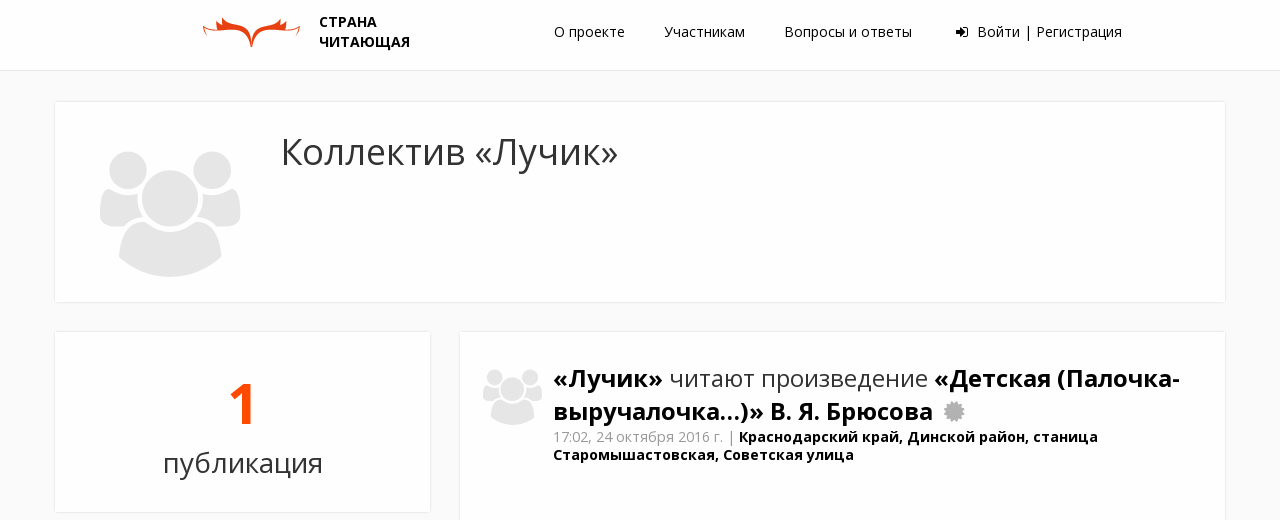

--- FILE ---
content_type: text/html; charset=UTF-8
request_url: https://lit-country.1sept.ru/kollectiv-364
body_size: 6676
content:

<!DOCTYPE html>
<html lang="ru" class="no-js" itemscope itemtype="http://schema.org/VideoGallery" data-debug="">
<head>
      <meta charset="UTF-8">
    <meta http-equiv="Content-Type" content="text/html; charset=UTF-8">
    <meta http-equiv="Content-Language" content="ru">          <meta name="viewport" content="width=device-width, initial-scale=1.0">
        <meta http-equiv="X-UA-Compatible" content="IE=edge">

        <meta http-equiv="Content-Style-Type" content="text/css">

        <link rel="apple-touch-icon" sizes="57x57" href="/apple-touch-icon-57x57.png">
        <link rel="apple-touch-icon" sizes="60x60" href="/apple-touch-icon-60x60.png">
        <link rel="apple-touch-icon" sizes="72x72" href="/apple-touch-icon-72x72.png">
        <link rel="apple-touch-icon" sizes="76x76" href="/apple-touch-icon-76x76.png">
        <link rel="apple-touch-icon" sizes="114x114" href="/apple-touch-icon-114x114.png">
        <link rel="apple-touch-icon" sizes="120x120" href="/apple-touch-icon-120x120.png">
        <link rel="apple-touch-icon" sizes="144x144" href="/apple-touch-icon-144x144.png">
        <link rel="apple-touch-icon" sizes="152x152" href="/apple-touch-icon-152x152.png">
        <link rel="apple-touch-icon" sizes="180x180" href="/apple-touch-icon-180x180.png">
        <link rel="icon" type="image/png" href="/favicon-32x32.png" sizes="32x32">
        <link rel="icon" type="image/png" href="/android-chrome-192x192.png" sizes="192x192">
        <link rel="icon" type="image/png" href="/favicon-96x96.png" sizes="96x96">
        <link rel="icon" type="image/png" href="/favicon-16x16.png" sizes="16x16">
        <link rel="manifest" href="/manifest.json">
        <link rel="mask-icon" href="/safari-pinned-tab.svg" color="#5bbad5">
        <meta name="msapplication-TileColor" content="#da532c">
        <meta name="msapplication-TileImage" content="/mstile-144x144.png">
        <meta name="theme-color" content="#ffffff">

        <link href='https://fonts.googleapis.com/css?family=Open+Sans:400,700' rel='stylesheet' type='text/css'>
        <link href="/components/normalize-css/normalize.css" rel="stylesheet">
        <link href="/components/bootstrap/dist/css/bootstrap.min.css" rel="stylesheet">
        <link href="/components/font-awesome/css/font-awesome.min.css" rel="stylesheet">

        <link href="/css/style.css?updated=1501870836623" rel="stylesheet">
              <meta http-equiv="Content-Script-Type" content="text/javascript">

                <script src="/components/jquery/dist/jquery.min.js"></script>
        <script src="/js/script.js"></script>
        <script src="/components/bootstrap/dist/js/bootstrap.min.js"></script>

                <script src="/components/sweetalert/dist/sweetalert.min.js"></script>
        <link href="/components/sweetalert/dist/sweetalert.css" rel="stylesheet">

            <link itemprop="url" rel="canonical" href="https://lit-country.1sept.ru/kollectiv-364/">    
        <meta name="author" content="Корпорация «Российский учебник» (ДРОФА‑ВЕНТАНА) при поддержке Издательского дома «Первое сентября»">
        <meta name="reply-to" content="support@1sept.ru">
        <meta name="copyright" content="© 2026 Корпорация «Российский учебник» (ДРОФА‑ВЕНТАНА) © 2026 Издательский дом «Первое сентября»">

    <title>Коллектив «Лучик» – литературный проект «Страна читающая»</title>

    <meta name="description" content="Коллектив «Лучик» участвует в проекте корпорации «Российский учебник» (ДРОФА‑ВЕНТАНА) «Страна читающая». Смотрите видео коллектива на этой странице.">

    <meta name="keywords" content="Лучик, страница коллектива">

        <meta name="document-state" content="Dynamic">

    <link rel="shortcut icon" href="/favicon.ico?reload=1" sizes="16x16 32x32" type="image/x-icon">

    <!-- Yandex Native Ads -->
<script>window.yaContextCb=window.yaContextCb||[]</script>
<script src="https://yandex.ru/ads/system/context.js" async></script>

    
        
    <script>
        var project = {
            www: "https://lit-country.1sept.ru",
            title: "Страна читающая",
            email: "support@1sept.ru",
            readings: {
                pathTranslit: "chtenie"
            },
            page: {
                general: 1,
                current: 1,
                baseURN: "/kollectiv-364/",
                html: {
                    number: '<table class="list-page-number"><tr><td></td><td rowspan="2">1</td><td></td></tr><tr><td></td><td></td></tr></table>'
                }
            },
            sort: {
                general: "poslednie",
                current: "poslednie",
                variants: ["poslednie", "pervye", "plusy", "prosmotry"]
            }
        }
    </script>
    <script src="/js/video.js"></script>
    <script>
        if (window.swal) {
            swal.setDefaults({
                confirmButtonText: "Закрыть",
                cancelButtonText : "Закрыть",
                allowOutsideClick: true
            });
        }
    </script>
</head>

<body>
  
    <div class="reading-full-screen-block">
        <div class="reading-full-screen-block-close">
            <i class="fa fa-times" aria-hidden="true"></i>
        </div>

        <div class="reading-full-screen-block-media-buttons">
            <i class="fa fa-play fa-fw" aria-hidden="true"></i>
            <i class="fa fa-pause fa-fw" aria-hidden="true"></i>
            <i class="fa fa-stop fa-fw" aria-hidden="true"></i>
            <i class="fa fa-repeat fa-fw" aria-hidden="true"></i>
        </div>
    </div>

            <header>
    <div class="headerEl">
      <a href="https://lit-country.1sept.ru/" class="logo">
        <img src="/img/logo.svg" alt="Логотип проекта (формат: SVG)" class="logoImg">
        <span class="logoText"> СТРАНА<br>ЧИТАЮЩАЯ </span>
      </a>
    </div>

    <div class="headerEl topMenu js_topMenu" itemprop="breadcrumb" itemscope itemtype="http://schema.org/BreadcrumbList">
            <div class="topMenuItem"><a href="https://lit-country.1sept.ru/about">О проекте</a></div>
      <div class="topMenuItem"><a href="https://lit-country.1sept.ru/participant">Участникам</a></div>
      <div class="topMenuItem"><a href="https://lit-country.1sept.ru/voprosy-i-otvety">Вопросы и ответы</a></div>

                        <span class="login">
            <a href="https://lit-country.1sept.ru/registration">
              <i class="fa fa-sign-in" aria-hidden="true"></i>
              Войти | Регистрация
            </a>
          </span>
                  </div>


    <div id="scroll-to-top">
      <i class="fa-hidden fa fa-chevron-circle-up fa-fw" aria-hidden="true"></i>
      <i class="fa-hidden fa fa-chevron-circle-down fa-fw" aria-hidden="true"></i>
      <i class="fa-hidden fa fa-times-circle fa-fw" aria-hidden="true"></i>
    </div>

  </header>

    
        
    <div id="content">
        	<div class="mainContent">

					<div class="container">
				<div class="row">

					<div class="col-md-12 contentBox" style="padding: 0;">
						<div class="col-md-2">
							<div class="group-avatar group-avatar-big">
								<i class="fa fa-users" aria-hidden="true"></i>
							</div>
						</div>
						<div class="col-md-10" style="padding: 30px;">
							<h1 style="margin-top: 0;">
								Коллектив «Лучик»

															</h1>

							
							
																				</div>
					</div>

					<div class="col-md-4">

							
	<div class="contentBoxSeparatedLeft readings-count">
		<div class="color-red count-digits">
			1
		</div>
		публикация
	</div>

						

					</div>

					<div class="col-md-8">

						<script>
							var page = window.page || {};
							page.url = window.project.page.baseURN;
						</script>

													

		





<div class="lenta"
     data-page="1"
     data-ids="[3769]"
>
	

	<div class="loadMore load-previous load-previous-hidden">
		<a class="btn-alert get-more-readings"
		   itemprop="relatedLink"
		   href="/kollectiv-364/poslednie/0"
		   data-left=""
		   data-right="1"
		   data-page="0"
		   data-more="-1">
			<i class="fa fa-repeat fa-fw" aria-hidden="true"></i>
			Подгрузить 
			<span>1</span>
			страницу
		</a>
	</div>


	<div class="list-page list-page-marge-right"
	     data-page="1"
	>
		
																						
<div class="lentaPost contentBox reading-post"         data-page="1"
     data-id="3769"
	 >

	<div>

		

<div class="reading-block"
     itemprop="video" itemscope itemtype="http://schema.org/VideoObject"
              data-video-id="yep-doqKRRA"
          data-id="3769"
     data-reading="3769"
      >
	<div>
					<meta itemprop="isFamilyFriendly " content="true">
			<link itemprop="url" href="https://lit-country.1sept.ru/chtenie-3769/">
							<link itemprop="url" href="https://player.1sept.ru?rel=0&amp;autoplay=1&amp;showinfo=0&amp;modestbranding=1&amp;iv_load_policy=3&amp;allow=fullscreen&amp;poster=https%3A%2F%2Flit-country.1sept.ru%2Fyt_image%2Fid.yep-doqKRRA.webp&amp;url=%2Fhls%2Flit%2Fid.yep-doqKRRA.mp4%2Fmaster.m3u8">
						<meta itemprop="name" content="«Лучик» читают произведение «Детская (Палочка-выручалочка…)» В. Я. Брюсова">
			<meta itemprop="keywords" content="буктрейлер">
				<meta itemprop="keywords" content="booktrailer">
				<meta itemprop="description" content="Видео буктрейлера к художественному произведению – «Лучик» читают произведение «Детская (Палочка-выручалочка…)» В. Я. Брюсова">
						<meta itemprop="keywords" content="#страначитающая">
			<meta itemprop="keywords" content="Страна читающая">
							<meta itemprop="keywords" content="Брюсов">
						<meta itemprop="keywords" content="Детская (Палочка-выручалочка…)">
			<meta itemprop="keywords" content="прочтение">
			<meta itemprop="keywords" content="художественное произведение">
			<meta itemprop="keywords" content="artwork">
			<meta itemprop="keywords" content="reading">
			<meta itemprop="keywords" content="artistic interpretation">
			<meta itemprop="dateCreated" content="2016-10-24T17:02:41+03:00">
							<meta itemprop="dateModified" content="2018-04-10T12:00:00+03:00">
							<div style="display: none;" itemprop="interactionStatistic" itemscope itemtype="http://schema.org/InteractionCounter">
					<meta itemprop="interactionType" content="http://schema.org/UpdateAction">
					<meta itemprop="userInteractionCount" content="175">
				</div>

				<div style="display: none;" itemprop="interactionStatistic" itemscope itemtype="http://schema.org/InteractionCounter">
					<meta itemprop="interactionType" content="http://schema.org/ViewAction">
					<meta itemprop="userInteractionCount" content="175">
				</div>
					
		<div class="reading-title reading-title-with-avatar">
			
	<a class="reader-title"
	   href="https://lit-country.1sept.ru/kollectiv-364/" rel="nofollow"
	   itemprop="author" itemscope
		   itemtype="http://schema.org/PerformingGroup"
		>
					
<span class="person-avatar group-avatar">
			<i class="fa fa-users" aria-hidden="true"></i>
	</span>
							<meta itemscope="founder" content="Любарец Валентина Васильевна">
			<span itemprop="name">
				«Лучик»
			</span>
		</a>

	
	

	читают
	произведение
	<a href="https://lit-country.1sept.ru/proizvedenie-detskaya-palochka-vyruchalochka/" rel="nofollow">
«Детская (Палочка-выручалочка…)»	</a>

	<a href="https://lit-country.1sept.ru/pisatel-bryusov" rel="nofollow"><nobr>В. Я. Брюсова</nobr></a>

			<nobr class="" style="display: inline-block;">
																																												<a class="reading-stats" href="https://lit-country.1sept.ru/konkurs-chitaem-bryusova/pervye/52"
							   title="Конкурс «Читаем Брюсова»"><i class="fa fa-certificate" aria-hidden="true"></i></a>
																						</nobr>

			<div class="reading-info">
				<nobr class="reading-info-time" title="24 октября 2016 г. в 17:02">
					<span class="time">17:02,</span>
					<span class="date">24 октября 2016 г.</span>
				</nobr>
				|
																												<a href="https://lit-country.1sept.ru/#/chtenie-3769/type=map&amp;bounds=39.0587,45.3393,39.0836,45.3512"
					   class="reading-info-place"
					   onclick="window.map ? window.map.showMapAndOpenMark(3769) : true;"
					>Краснодарский край, Динской район, станица Старомышастовская, Советская улица</a>
				
									<div style="display: none;" itemprop="locationCreated" itemscope itemtype="http://schema.org/Place">
						<meta itemprop="name" content="Место записи прочтения художественного произведения" />
						<meta itemprop="address" content="Краснодарский край, Динской район, станица Старомышастовская, Советская улица" />
						<div itemprop="address" itemscope itemtype="http://schema.org/PostalAddress">
							<span itemprop="addressCountry">RU</span>,
							<span itemprop="addressLocality">станица Старомышастовская</span>,
							<span itemprop="addressRegion">KDA</span>
						</div>
						<div itemprop="geo" itemscope itemtype="http://schema.org/GeoCoordinates">
							<meta itemprop="latitude" content="39.071271" />
							<meta itemprop="longitude" content="45.34497" />
						</div>
						<div itemprop="geo" itemscope itemtype="http://schema.org/GeoShape">
							<meta itemprop="box" content="39.0587 45.3393 39.0836 45.3512" />
						</div>
					</div>
							</div>
		</div>

				  				<link itemprop="embedUrl" href="https://player.1sept.ru?rel=0&amp;autoplay=1&amp;showinfo=0&amp;modestbranding=1&amp;iv_load_policy=3&amp;poster=https%3A%2F%2Flit-country.1sept.ru%2Fyt_image%2Fid.yep-doqKRRA.webp&amp;url=%2Fhls%2Flit%2Fid.yep-doqKRRA.mp4%2Fmaster.m3u8">
									<meta itemprop="uploadDate" content="2016-10-16T11:15:38+03:00">
								<meta itemprop="dateModified" content="2016-10-24T17:02:41+03:00">
				<meta itemprop="duration" content="PT55S">
				<meta itemprop="commentCount" content="">
				<div style="display: none;" itemprop="interactionStatistic" itemscope itemtype="http://schema.org/InteractionCounter">
					<meta itemprop="interactionType" content="http://schema.org/ViewAction">
					<meta itemprop="userInteractionCount" content="250">
				</div>
				<div style="display: none;" itemprop="interactionStatistic" itemscope itemtype="http://schema.org/InteractionCounter">
					<meta itemprop="interactionType" content="http://schema.org/WatchAction">
					<meta itemprop="userInteractionCount" content="250">
				</div>
				<div style="display: none;" itemprop="interactionStatistic" itemscope itemtype="http://schema.org/InteractionCounter">
					<meta itemprop="interactionType" content="http://schema.org/CommentAction">
					<meta itemprop="userInteractionCount" content="">
				</div>
				<div style="display: none;" itemprop="interactionStatistic" itemscope itemtype="http://schema.org/InteractionCounter">
					<meta itemprop="interactionType" content="http://schema.org/LikeAction">
					<meta itemprop="userInteractionCount" content="3">
				</div>
				<div style="display: none;" itemprop="interactionStatistic" itemscope itemtype="http://schema.org/InteractionCounter">
					<meta itemprop="interactionType" content="http://schema.org/DislikeAction">
					<meta itemprop="userInteractionCount" content="">
				</div>
				<link itemprop="thumbnailUrl" href="https://lit-country.1sept.ru/yt_image/id.yep-doqKRRA.webm">
			
      
			
      <div class="reading-video-block embed-responsive embed-responsive-16by9">
          <iframe class="embed-responsive-item" width="500" height="300" src="https://player.1sept.ru?rel=0&amp;autoplay=1&amp;showinfo=0&amp;modestbranding=1&amp;iv_load_policy=3&amp;allow=fullscreen&amp;poster=https%3A%2F%2Flit-country.1sept.ru%2Fyt_image%2Fid.yep-doqKRRA.webp&amp;url=%2Fhls%2Flit%2Fid.yep-doqKRRA.mp4%2Fmaster.m3u8" frameborder="0" allowfullscreen scrolling="no" loading="lazy"></iframe>
      </div>

		
		<div class="reading-buttons">
						
            <div class="pluses">2<div style="display: none;" itemprop="interactionStatistic" itemscope itemtype="http://schema.org/InteractionCounter">
                            <meta itemprop="interactionType" content="http://schema.org/LikeAction">
                            <meta itemprop="userInteractionCount" content="2">
                        </div>

                        <div style="display: none;" itemprop="interactionStatistic" itemscope itemtype="http://schema.org/InteractionCounter">
                            <meta itemprop="interactionType" content="http://schema.org/ViewAction">
                            <meta itemprop="userInteractionCount" content="175">
                        </div></div>

			<div class="plus "
			     data-reading="3769"
			><span data-title="Нравится"
					      onclick="window.project.plus.setForReading(event ,this);"
					      data-plus="1"
					      class="plus-1"
					>
						<i class="fa fa-thumbs-up fa-fw" aria-hidden="true"></i>
					</span><span data-title="Вдохновляет"
					      onclick="window.project.plus.setForReading(event ,this);"
					      data-plus="2"
					      class="plus-2"
					>
						<i class="fa fa-child fa-fw" aria-hidden="true"></i>
					</span><span data-title="Молодец (Сила духа)"
					      onclick="window.project.plus.setForReading(event ,this);"
					      data-plus="3"
					      class="plus-3"
					>
						<i class="fa fa-sign-language fa-fw" aria-hidden="true"></i>
					</span><span data-title="Так держать!"
					      onclick="window.project.plus.setForReading(event ,this);"
					      data-plus="4"
					      class="plus-4"
					>
						<i class="fa fa-hand-peace-o fa-fw" aria-hidden="true"></i>
					</span><span data-title="Красиво"
					      onclick="window.project.plus.setForReading(event ,this);"
					      data-plus="5"
					      class="plus-5"
					>
						<i class="fa fa-diamond fa-fw" aria-hidden="true"></i>
					</span></div>
															<div style="clear: both;"></div>
		</div>

			</div>
</div>
		
	</div>
</div>

						</div>

	<div class="loadMore load-next load-next-hidden">
		<a class="btn-alert get-more-readings"
		   itemprop="relatedLink"
		   href="/kollectiv-364/poslednie/2"
		   data-left=""
		   data-right="1"
		   data-page="2"
		   data-more="1">
			<i class="fa fa-repeat fa-fw" aria-hidden="true"></i>
			Подгрузить
			<span>2</span>
			страницу
		</a>
	</div>

</div>
											</div>

				</div>
			</div>
			</div>
        <div style="clear: both;"></div>
        <div id="footer-margin"></div>
    </div>

              <footer>
    <div class="container">
      <div class="col-md-3 project-links" itemprop="breadcrumb" itemscope itemtype="http://schema.org/BreadcrumbList">
        <p itemprop="itemListElement" itemscope itemtype="http://schema.org/ListItem">
          <a itemprop="item" href="https://lit-country.1sept.ru/" class="link-gray">Страна читающая</a>
        </p>
        <p itemprop="itemListElement" itemscope itemtype="http://schema.org/ListItem">
          <a itemprop="item" href="https://lit-country.1sept.ru/about">О проекте</a>
          <a itemprop="item" href="https://lit-country.1sept.ru/participant">Участникам</a>
        </p>
        <p itemprop="itemListElement" itemscope itemtype="http://schema.org/ListItem">
          <a itemprop="item" href="https://lit-country.1sept.ru/voprosy-i-otvety">Вопросы и ответы</a>
        </p>
        <p itemprop="itemListElement" itemscope itemtype="http://schema.org/ListItem">
          <a itemprop="item" href="https://lit-country.1sept.ru/rules">Пользовательское соглашение</a>
        </p>
              </div>

      <div class="col-md-3" itemprop="breadcrumb" itemscope itemtype="http://schema.org/BreadcrumbList">
                <p> </p>
                                                                                                  <p itemprop="itemListElement" itemscope itemtype="http://schema.org/ListItem">
          <a itemprop="item" style="margin-right: 1.5em;" href="https://lit-country.1sept.ru/pisateli///">Писатели</a>
          <a itemprop="item" style="margin-right: 1.5em;" href="https://lit-country.1sept.ru/proizvedeniya///">Произведения</a>
        </p>
        <p itemprop="itemListElement" itemscope itemtype="http://schema.org/ListItem">
          <a itemprop="item" style="margin-right: 1.5em;" href="https://lit-country.1sept.ru/konkursy/">Конкурсы</a>
        </p>
        <p itemprop="itemListElement" itemscope itemtype="http://schema.org/ListItem">
          <a itemprop="item" style="margin-right: 1.5em;" href="https://lit-country.1sept.ru/avtorskie-prochteniya/">Авторские прочтения</a>
        </p>
                      </div>

      <div class="col-md-3" itemprop="breadcrumb" itemscope itemtype="http://schema.org/BreadcrumbList">
        <p> </p>
        <p itemprop="itemListElement" itemscope itemtype="http://schema.org/ListItem">
          <a itemprop="item" style="margin-right: 1.5em;" href="https://lit-country.1sept.ru/chitateli///">Участники</a>
          <a itemprop="item" style="margin-right: 1.5em;" href="https://lit-country.1sept.ru/kollectivy///">Коллективы</a>
        </p>
        <p itemprop="itemListElement" itemscope itemtype="http://schema.org/ListItem">
          <a itemprop="item" style="margin-right: 1.5em;" href="https://lit-country.1sept.ru/biblioteki///">Библиотеки</a>
          <a itemprop="item" style="margin-right: 1.5em;" href="https://lit-country.1sept.ru/strany/">Страны</a>
        </p>
        <p itemprop="itemListElement" itemscope itemtype="http://schema.org/ListItem">
        </p>
      </div>

      <div id="footer-social" class="col-md-3">
        <p>
          Следите за нами в соцсетях
        </p>
        <a href="https://vk.com/prosv_parents" class="social soc_vk"><i class="fa fa-vk" aria-hidden="true"></i></a>
                <nobr style="display: inline-block;">
          <a href="https://www.youtube.com/user/Drofapublishing" class="social soc_you"><i class="fa fa-youtube-play" aria-hidden="true"></i></a>
          <a href="https://ok.ru/rosuchebnik" class="social soc_od"><i class="fa fa-odnoklassniki" aria-hidden="true"></i></a>
        </nobr>
      </div>

      <div style="clear:both;"></div>

      <div class="splitter-line"></div>

      <div id="footer-partners" class="col-md-12" style="text-align: center;">
        <a href="http://www.senclub.ru"   class="subFooterComponent"><img src="/img/logo/senclub.jpg" alt="Логотип проект «Сенаторской клуб»"></a>
        <a href="http://slovesnik.org/novosti/strana-chitayushchaya-stikhi.html" class="subFooterComponent logo-height-small"><img src="/img/logo/slovesnik.png" alt="Логотип ассоциации «Гильдия Словесников»"></a>
        <a href="http://litinstitut.ru/" class="subFooterComponent"><img src="/img/logo/litinstitut.jpg" alt="Логотип Литературного института имени А. М. Горького"></a>
        <a href="https://prosv.ru/" class="subFooterComponent"><img src="/img/logo/prosvet.png" alt="Логотип ГК «https://prosv.ru»"></a>

        <a href="https://1sept.ru/?utm_source=rosuchebnik&utm_medium=banner&utm_content=rosuchebnik.lit&utm_campaign=rosuchebnik.partners" class="subFooterComponent logo-height-medium"><img src="/img/logo/1sept.svg" alt="Логотип Издательского дома «Первое сентября»"></a>
        <br>

        <a href="http://rgdb.ru/" class="subFooterComponent"><img src="/img/logo/rgdb.jpg" alt="Логотип «Российской государственной детской библиотеки»"></a>
        <a href="http://rastimchitatelya.ru/" class="subFooterComponent"><img src="/img/logo/a-rch.jpg" alt="Логотип Ассоциации «Растим читателя»"></a>
        <a href="http://rusla.ru/rsba/" class="subFooterComponent"><img src="/img/logo/rsba.png" alt="Логотип Ассоциации школьных библиотекарей русского мира (РШБА)"></a>

        <a href="https://book24.ru/?partnerId=75&utm_source=drofa-ventana&utm_medium=banner&utm_campaign=lit-drofa" class="subFooterComponent"><img src="/img/logo/book24.svg" alt="Логотип Book24.ru"></a>

        <br>

        <a href="https://developers.google.com/youtube/terms/branding-guidelines" class="subFooterComponent"><img src="/img/logo/developed-with-youtube-sentence-case-dark.png" style="max-height: 100px;" alt="YouTube service logo icon"></a>
      </div>
    </div>

    
  </footer>

    
            
                <script src="/js/earthling-jquery-plugins/ajax-with-swal.js"></script>
        <script src="/js/scroll.js"></script>
        <script src="/js/help-info.js"></script>
        <script src="/js/block-more-info.js"></script>
        <script src="/js/select-text.js"></script>
        <script src="/js/plus.js"></script>
        <script src="/js/books.js"></script>
        <script src="/js/articles.js"></script>

                
                    <script src="/js/readings.js"></script>
            <script src="/js/page.js"></script>
            <script src="/js/sort.js"></script>
        
        <script src="/components/jquery-zoom/jquery.zoom.min.js"></script>
        <script src="/js/images-zoom.js"></script>

                <!-- Yandex.Metrika counter -->
    <script type="text/javascript" >
        (function(m,e,t,r,i,k,a){m[i]=m[i]||function(){(m[i].a=m[i].a||[]).push(arguments)};
        m[i].l=1*new Date();
        for (var j = 0; j < document.scripts.length; j++) {if (document.scripts[j].src === r) { return; }}
        k=e.createElement(t),a=e.getElementsByTagName(t)[0],k.async=1,k.src=r,a.parentNode.insertBefore(k,a)})
        (window, document, "script", "https://mc.yandex.ru/metrika/tag.js", "ym");

        ym(37667555, "init", {
            clickmap:true,
            trackLinks:true,
            accurateTrackBounce:true
        });
    </script>
    <noscript><div><img src="https://mc.yandex.ru/watch/37667555" style="position:absolute; left:-9999px;" alt="" /></div></noscript>
    <!-- /Yandex.Metrika counter -->

    
        <script>
        (function(i,s,o,g,r,a,m){i['GoogleAnalyticsObject']=r;i[r]=i[r]||function(){
                    (i[r].q=i[r].q||[]).push(arguments)},i[r].l=1*new Date();a=s.createElement(o),
                m=s.getElementsByTagName(o)[0];a.async=1;a.src=g;m.parentNode.insertBefore(a,m)
        })(window,document,'script','https://www.google-analytics.com/analytics.js','ga');

        ga('create', 'UA-78613124-1', 'auto');
        ga('send', 'pageview');
    </script>
</body>
</html>


--- FILE ---
content_type: application/javascript
request_url: https://lit-country.1sept.ru/js/sort.js
body_size: 1886
content:
/**
 * Created by PhpStorm.
 *
 * @file
 *
 * @author Соловейчик Тимофей <timofey@1september.ru>/<T-Soloveychik@ya.ru>
 *
 * @date 2016-08-07 19:21:30
 *
 * @copyright 1september 2016
 */

$(function(){
	project.sort.setEvent();

	$(window).on("popstate" ,function(event) {
		project.sort.select(project.sort.getFromURL());
	});
});

window.project.sort.setEvent = function() {
	$(".readings-sort-by .sort-by:not(.with-event)")
		.addClass("with-event")
		.css({cursor: "pointer"})
		.on("click" ,function(event) {
			try
			{
				var button = $(event.currentTarget);

				if (event.which == 2)
					return true;

				if (event.which == 1)
				{
					if (event.ctrlKey || event.altKey || event.metaKey || event.shiftKey)
						return true;
				}

				event.preventDefault();

				project.readings.setURL(button.data("sort") ,1);

				project.readings.getForSortAndPage(button.data("sort") ,1);

				project.sort.select(button.data("sort"));

				return false;
			}
			catch (e)
			{
				sendError(e);
			}
		});
};

window.project.sort.select = function(sort) {
	var button = $(".readings-sort-by .sort-by[data-sort=" + sort + "]");

	button.siblings(".readings-sort-selected").removeClass("readings-sort-selected");

	button.addClass("readings-sort-selected");
};

window.project.sort.getSelect = function() {
	return $(".readings-sort-by .readings-sort-selected");
};

window.project.sort.getBySelect = function() {
	return window.project.sort.getSelect().data("sort");
};

window.project.sort.getFromURL = function() {
	var path = location.pathname.toString();

	if (project.page.baseURN != "/")
		path = path.replace(project.page.baseURN ,"");

	var parts = path.split("/");

	if (parts.length >= 3)
		return parts.slice(-3,-2)[0];

	return this.general;
};

window.project.sort.getFromLocalStorage = function() {
	if (localStorage || localStorage["sort-" + project.page.baseURN])
		return localStorage["sort-" + project.page.baseURN];

	return false;
};

